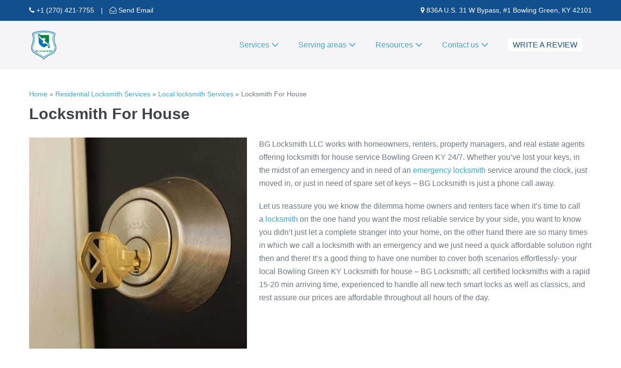

--- FILE ---
content_type: text/html; charset=UTF-8
request_url: https://www.bowlinggreenlocksmiths.com/locksmith-for-house/
body_size: 10832
content:
<!DOCTYPE html><html
lang=en-US><head><style>img.lazy{min-height:1px}</style><link
href=https://www.bowlinggreenlocksmiths.com/wp-content/plugins/w3-total-cache/pub/js/lazyload.min.js?x62556 as=script><meta
charset="UTF-8"><meta
name="viewport" content="width=device-width, initial-scale=1"><link
rel=profile href=https://gmpg.org/xfn/11><meta
name='robots' content='index, follow, max-image-preview:large, max-snippet:-1, max-video-preview:-1'><title>Locksmith For House - Locksmith Bowling Green KY</title><meta
name="description" content="Quick and experienced Locksmith for house Bowling Green KY. Call BG Locksmith for house, auto, commercial or residential locksmith service."><link
rel=canonical href=https://www.bowlinggreenlocksmiths.com/locksmith-for-house/ ><link
rel=canonical href=https://www.bowlinggreenlocksmiths.com/locksmith-for-house/ ><meta
property="og:locale" content="en_US"><meta
property="og:type" content="article"><meta
property="og:title" content="Locksmith For House - Locksmith Bowling Green KY"><meta
property="og:description" content="Quick and experienced Locksmith for house Bowling Green KY. Call BG Locksmith for house, auto, commercial or residential locksmith service."><meta
property="og:url" content="https://www.bowlinggreenlocksmiths.com/locksmith-for-house/"><meta
property="og:site_name" content="Locksmith Bowling Green KY"><meta
property="article:publisher" content="https://www.facebook.com/bgkylocksmith"><meta
property="article:modified_time" content="2020-12-15T09:04:09+00:00"><meta
property="og:image" content="https://www.bowlinggreenlocksmiths.com/wp-content/uploads/2020/07/Locksmith-for-house.jpg"><meta
name="twitter:card" content="summary_large_image"><meta
name="twitter:site" content="@bgkylocksmith"><meta
name="twitter:label1" content="Est. reading time"><meta
name="twitter:data1" content="2 minutes"> <script type=application/ld+json class=yoast-schema-graph>{"@context":"https://schema.org","@graph":[{"@type":"WebPage","@id":"https://www.bowlinggreenlocksmiths.com/locksmith-for-house/","url":"https://www.bowlinggreenlocksmiths.com/locksmith-for-house/","name":"Locksmith For House - Locksmith Bowling Green KY","isPartOf":{"@id":"https://www.bowlinggreenlocksmiths.com/#website"},"primaryImageOfPage":{"@id":"https://www.bowlinggreenlocksmiths.com/locksmith-for-house/#primaryimage"},"image":{"@id":"https://www.bowlinggreenlocksmiths.com/locksmith-for-house/#primaryimage"},"thumbnailUrl":"https://www.bowlinggreenlocksmiths.com/wp-content/uploads/2020/07/Locksmith-for-house.jpg","datePublished":"2020-07-12T10:19:10+00:00","dateModified":"2020-12-15T09:04:09+00:00","description":"Quick and experienced Locksmith for house Bowling Green KY. Call BG Locksmith for house, auto, commercial or residential locksmith service.","breadcrumb":{"@id":"https://www.bowlinggreenlocksmiths.com/locksmith-for-house/#breadcrumb"},"inLanguage":"en-US","potentialAction":[{"@type":"ReadAction","target":["https://www.bowlinggreenlocksmiths.com/locksmith-for-house/"]}]},{"@type":"ImageObject","inLanguage":"en-US","@id":"https://www.bowlinggreenlocksmiths.com/locksmith-for-house/#primaryimage","url":"https://www.bowlinggreenlocksmiths.com/wp-content/uploads/2020/07/Locksmith-for-house.jpg","contentUrl":"https://www.bowlinggreenlocksmiths.com/wp-content/uploads/2020/07/Locksmith-for-house.jpg","width":765,"height":768},{"@type":"BreadcrumbList","@id":"https://www.bowlinggreenlocksmiths.com/locksmith-for-house/#breadcrumb","itemListElement":[{"@type":"ListItem","position":1,"name":"Home","item":"https://www.bowlinggreenlocksmiths.com/"},{"@type":"ListItem","position":2,"name":"Residential Locksmith Services","item":"https://www.bowlinggreenlocksmiths.com/residential-locksmith/"},{"@type":"ListItem","position":3,"name":"Local locksmith Services","item":"https://www.bowlinggreenlocksmiths.com/local-locksmith-services/"},{"@type":"ListItem","position":4,"name":"Locksmith For House"}]},{"@type":"WebSite","@id":"https://www.bowlinggreenlocksmiths.com/#website","url":"https://www.bowlinggreenlocksmiths.com/","name":"Locksmith Bowling Green KY","description":"local residential commercial automotive locksmith services","publisher":{"@id":"https://www.bowlinggreenlocksmiths.com/#organization"},"potentialAction":[{"@type":"SearchAction","target":{"@type":"EntryPoint","urlTemplate":"https://www.bowlinggreenlocksmiths.com/?s={search_term_string}"},"query-input":{"@type":"PropertyValueSpecification","valueRequired":true,"valueName":"search_term_string"}}],"inLanguage":"en-US"},{"@type":"Organization","@id":"https://www.bowlinggreenlocksmiths.com/#organization","name":"BG Locksmith LLC","url":"https://www.bowlinggreenlocksmiths.com/","logo":{"@type":"ImageObject","inLanguage":"en-US","@id":"https://www.bowlinggreenlocksmiths.com/#/schema/logo/image/","url":"https://www.bowlinggreenlocksmiths.com/wp-content/uploads/2023/11/logo_bg_new.webp","contentUrl":"https://www.bowlinggreenlocksmiths.com/wp-content/uploads/2023/11/logo_bg_new.webp","width":415,"height":415,"caption":"BG Locksmith LLC"},"image":{"@id":"https://www.bowlinggreenlocksmiths.com/#/schema/logo/image/"},"sameAs":["https://www.facebook.com/bgkylocksmith","https://x.com/bgkylocksmith","https://www.instagram.com/bgkylocksmiths","https://www.linkedin.com/company/bowlinggreen-locksmith","https://www.youtube.com/c/LocksmithinBowlingGreenKY"]}]}</script> <style class=wpbf-google-fonts></style><link
rel=stylesheet id=cf7ic_style-css href='https://www.bowlinggreenlocksmiths.com/wp-content/plugins/contact-form-7-image-captcha/css/cf7ic-style.css?x62556&amp;ver=3.3.7' media=all><style id=global-styles-inline-css>/*<![CDATA[*/:root{--wp--preset--aspect-ratio--square:1;--wp--preset--aspect-ratio--4-3:4/3;--wp--preset--aspect-ratio--3-4:3/4;--wp--preset--aspect-ratio--3-2:3/2;--wp--preset--aspect-ratio--2-3:2/3;--wp--preset--aspect-ratio--16-9:16/9;--wp--preset--aspect-ratio--9-16:9/16;--wp--preset--color--black:#000;--wp--preset--color--cyan-bluish-gray:#abb8c3;--wp--preset--color--white:#fff;--wp--preset--color--pale-pink:#f78da7;--wp--preset--color--vivid-red:#cf2e2e;--wp--preset--color--luminous-vivid-orange:#ff6900;--wp--preset--color--luminous-vivid-amber:#fcb900;--wp--preset--color--light-green-cyan:#7bdcb5;--wp--preset--color--vivid-green-cyan:#00d084;--wp--preset--color--pale-cyan-blue:#8ed1fc;--wp--preset--color--vivid-cyan-blue:#0693e3;--wp--preset--color--vivid-purple:#9b51e0;--wp--preset--gradient--vivid-cyan-blue-to-vivid-purple:linear-gradient(135deg,rgba(6,147,227,1) 0%,rgb(155,81,224) 100%);--wp--preset--gradient--light-green-cyan-to-vivid-green-cyan:linear-gradient(135deg,rgb(122,220,180) 0%,rgb(0,208,130) 100%);--wp--preset--gradient--luminous-vivid-amber-to-luminous-vivid-orange:linear-gradient(135deg,rgba(252,185,0,1) 0%,rgba(255,105,0,1) 100%);--wp--preset--gradient--luminous-vivid-orange-to-vivid-red:linear-gradient(135deg,rgba(255,105,0,1) 0%,rgb(207,46,46) 100%);--wp--preset--gradient--very-light-gray-to-cyan-bluish-gray:linear-gradient(135deg,rgb(238,238,238) 0%,rgb(169,184,195) 100%);--wp--preset--gradient--cool-to-warm-spectrum:linear-gradient(135deg,rgb(74,234,220) 0%,rgb(151,120,209) 20%,rgb(207,42,186) 40%,rgb(238,44,130) 60%,rgb(251,105,98) 80%,rgb(254,248,76) 100%);--wp--preset--gradient--blush-light-purple:linear-gradient(135deg,rgb(255,206,236) 0%,rgb(152,150,240) 100%);--wp--preset--gradient--blush-bordeaux:linear-gradient(135deg,rgb(254,205,165) 0%,rgb(254,45,45) 50%,rgb(107,0,62) 100%);--wp--preset--gradient--luminous-dusk:linear-gradient(135deg,rgb(255,203,112) 0%,rgb(199,81,192) 50%,rgb(65,88,208) 100%);--wp--preset--gradient--pale-ocean:linear-gradient(135deg,rgb(255,245,203) 0%,rgb(182,227,212) 50%,rgb(51,167,181) 100%);--wp--preset--gradient--electric-grass:linear-gradient(135deg,rgb(202,248,128) 0%,rgb(113,206,126) 100%);--wp--preset--gradient--midnight:linear-gradient(135deg,rgb(2,3,129) 0%,rgb(40,116,252) 100%);--wp--preset--font-size--small:14px;--wp--preset--font-size--medium:20px;--wp--preset--font-size--large:20px;--wp--preset--font-size--x-large:42px;--wp--preset--font-size--tiny:12px;--wp--preset--font-size--regular:16px;--wp--preset--font-size--larger:32px;--wp--preset--font-size--extra:44px;--wp--preset--spacing--20:0.44rem;--wp--preset--spacing--30:0.67rem;--wp--preset--spacing--40:1rem;--wp--preset--spacing--50:1.5rem;--wp--preset--spacing--60:2.25rem;--wp--preset--spacing--70:3.38rem;--wp--preset--spacing--80:5.06rem;--wp--preset--shadow--natural:6px 6px 9px rgba(0, 0, 0, 0.2);--wp--preset--shadow--deep:12px 12px 50px rgba(0, 0, 0, 0.4);--wp--preset--shadow--sharp:6px 6px 0px rgba(0, 0, 0, 0.2);--wp--preset--shadow--outlined:6px 6px 0px -3px rgba(255, 255, 255, 1), 6px 6px rgba(0, 0, 0, 1);--wp--preset--shadow--crisp:6px 6px 0px rgba(0, 0, 0, 1)}:root{--wp--style--global--content-size:1000px;--wp--style--global--wide-size:1400px}:where(body){margin:0}.wp-site-blocks>.alignleft{float:left;margin-right:2em}.wp-site-blocks>.alignright{float:right;margin-left:2em}.wp-site-blocks>.aligncenter{justify-content:center;margin-left:auto;margin-right:auto}:where(.wp-site-blocks)>*{margin-block-start:24px;margin-block-end:0}:where(.wp-site-blocks)>:first-child{margin-block-start:0}:where(.wp-site-blocks)>:last-child{margin-block-end:0}:root{--wp--style--block-gap:24px}:root :where(.is-layout-flow)>:first-child{margin-block-start:0}:root :where(.is-layout-flow)>:last-child{margin-block-end:0}:root :where(.is-layout-flow)>*{margin-block-start:24px;margin-block-end:0}:root :where(.is-layout-constrained)>:first-child{margin-block-start:0}:root :where(.is-layout-constrained)>:last-child{margin-block-end:0}:root :where(.is-layout-constrained)>*{margin-block-start:24px;margin-block-end:0}:root :where(.is-layout-flex){gap:24px}:root :where(.is-layout-grid){gap:24px}.is-layout-flow>.alignleft{float:left;margin-inline-start:0;margin-inline-end:2em}.is-layout-flow>.alignright{float:right;margin-inline-start:2em;margin-inline-end:0}.is-layout-flow>.aligncenter{margin-left:auto !important;margin-right:auto !important}.is-layout-constrained>.alignleft{float:left;margin-inline-start:0;margin-inline-end:2em}.is-layout-constrained>.alignright{float:right;margin-inline-start:2em;margin-inline-end:0}.is-layout-constrained>.aligncenter{margin-left:auto !important;margin-right:auto !important}.is-layout-constrained>:where(:not(.alignleft):not(.alignright):not(.alignfull)){max-width:var(--wp--style--global--content-size);margin-left:auto !important;margin-right:auto !important}.is-layout-constrained>.alignwide{max-width:var(--wp--style--global--wide-size)}body .is-layout-flex{display:flex}.is-layout-flex{flex-wrap:wrap;align-items:center}.is-layout-flex>:is(*,div){margin:0}body .is-layout-grid{display:grid}.is-layout-grid>:is(*,div){margin:0}body{padding-top:0px;padding-right:0px;padding-bottom:0px;padding-left:0px}a:where(:not(.wp-element-button)){text-decoration:underline}:root :where(.wp-element-button,.wp-block-button__link){background-color:#32373c;border-width:0;color:#fff;font-family:inherit;font-size:inherit;line-height:inherit;padding:calc(0.667em + 2px) calc(1.333em + 2px);text-decoration:none}.has-black-color{color:var(--wp--preset--color--black) !important}.has-cyan-bluish-gray-color{color:var(--wp--preset--color--cyan-bluish-gray) !important}.has-white-color{color:var(--wp--preset--color--white) !important}.has-pale-pink-color{color:var(--wp--preset--color--pale-pink) !important}.has-vivid-red-color{color:var(--wp--preset--color--vivid-red) !important}.has-luminous-vivid-orange-color{color:var(--wp--preset--color--luminous-vivid-orange) !important}.has-luminous-vivid-amber-color{color:var(--wp--preset--color--luminous-vivid-amber) !important}.has-light-green-cyan-color{color:var(--wp--preset--color--light-green-cyan) !important}.has-vivid-green-cyan-color{color:var(--wp--preset--color--vivid-green-cyan) !important}.has-pale-cyan-blue-color{color:var(--wp--preset--color--pale-cyan-blue) !important}.has-vivid-cyan-blue-color{color:var(--wp--preset--color--vivid-cyan-blue) !important}.has-vivid-purple-color{color:var(--wp--preset--color--vivid-purple) !important}.has-black-background-color{background-color:var(--wp--preset--color--black) !important}.has-cyan-bluish-gray-background-color{background-color:var(--wp--preset--color--cyan-bluish-gray) !important}.has-white-background-color{background-color:var(--wp--preset--color--white) !important}.has-pale-pink-background-color{background-color:var(--wp--preset--color--pale-pink) !important}.has-vivid-red-background-color{background-color:var(--wp--preset--color--vivid-red) !important}.has-luminous-vivid-orange-background-color{background-color:var(--wp--preset--color--luminous-vivid-orange) !important}.has-luminous-vivid-amber-background-color{background-color:var(--wp--preset--color--luminous-vivid-amber) !important}.has-light-green-cyan-background-color{background-color:var(--wp--preset--color--light-green-cyan) !important}.has-vivid-green-cyan-background-color{background-color:var(--wp--preset--color--vivid-green-cyan) !important}.has-pale-cyan-blue-background-color{background-color:var(--wp--preset--color--pale-cyan-blue) !important}.has-vivid-cyan-blue-background-color{background-color:var(--wp--preset--color--vivid-cyan-blue) !important}.has-vivid-purple-background-color{background-color:var(--wp--preset--color--vivid-purple) !important}.has-black-border-color{border-color:var(--wp--preset--color--black) !important}.has-cyan-bluish-gray-border-color{border-color:var(--wp--preset--color--cyan-bluish-gray) !important}.has-white-border-color{border-color:var(--wp--preset--color--white) !important}.has-pale-pink-border-color{border-color:var(--wp--preset--color--pale-pink) !important}.has-vivid-red-border-color{border-color:var(--wp--preset--color--vivid-red) !important}.has-luminous-vivid-orange-border-color{border-color:var(--wp--preset--color--luminous-vivid-orange) !important}.has-luminous-vivid-amber-border-color{border-color:var(--wp--preset--color--luminous-vivid-amber) !important}.has-light-green-cyan-border-color{border-color:var(--wp--preset--color--light-green-cyan) !important}.has-vivid-green-cyan-border-color{border-color:var(--wp--preset--color--vivid-green-cyan) !important}.has-pale-cyan-blue-border-color{border-color:var(--wp--preset--color--pale-cyan-blue) !important}.has-vivid-cyan-blue-border-color{border-color:var(--wp--preset--color--vivid-cyan-blue) !important}.has-vivid-purple-border-color{border-color:var(--wp--preset--color--vivid-purple) !important}.has-vivid-cyan-blue-to-vivid-purple-gradient-background{background:var(--wp--preset--gradient--vivid-cyan-blue-to-vivid-purple) !important}.has-light-green-cyan-to-vivid-green-cyan-gradient-background{background:var(--wp--preset--gradient--light-green-cyan-to-vivid-green-cyan) !important}.has-luminous-vivid-amber-to-luminous-vivid-orange-gradient-background{background:var(--wp--preset--gradient--luminous-vivid-amber-to-luminous-vivid-orange) !important}.has-luminous-vivid-orange-to-vivid-red-gradient-background{background:var(--wp--preset--gradient--luminous-vivid-orange-to-vivid-red) !important}.has-very-light-gray-to-cyan-bluish-gray-gradient-background{background:var(--wp--preset--gradient--very-light-gray-to-cyan-bluish-gray) !important}.has-cool-to-warm-spectrum-gradient-background{background:var(--wp--preset--gradient--cool-to-warm-spectrum) !important}.has-blush-light-purple-gradient-background{background:var(--wp--preset--gradient--blush-light-purple) !important}.has-blush-bordeaux-gradient-background{background:var(--wp--preset--gradient--blush-bordeaux) !important}.has-luminous-dusk-gradient-background{background:var(--wp--preset--gradient--luminous-dusk) !important}.has-pale-ocean-gradient-background{background:var(--wp--preset--gradient--pale-ocean) !important}.has-electric-grass-gradient-background{background:var(--wp--preset--gradient--electric-grass) !important}.has-midnight-gradient-background{background:var(--wp--preset--gradient--midnight) !important}.has-small-font-size{font-size:var(--wp--preset--font-size--small) !important}.has-medium-font-size{font-size:var(--wp--preset--font-size--medium) !important}.has-large-font-size{font-size:var(--wp--preset--font-size--large) !important}.has-x-large-font-size{font-size:var(--wp--preset--font-size--x-large) !important}.has-tiny-font-size{font-size:var(--wp--preset--font-size--tiny) !important}.has-regular-font-size{font-size:var(--wp--preset--font-size--regular) !important}.has-larger-font-size{font-size:var(--wp--preset--font-size--larger) !important}.has-extra-font-size{font-size:var(--wp--preset--font-size--extra) !important}:root :where(.wp-block-pullquote){font-size:1.5em;line-height:1.6}/*]]>*/</style><link
rel=stylesheet id=widgetopts-styles-css href='https://www.bowlinggreenlocksmiths.com/wp-content/plugins/widget-options/assets/css/widget-options.css?x62556&amp;ver=4.1.1' media=all><link
rel=stylesheet id=wpbf-icon-font-css href='https://www.bowlinggreenlocksmiths.com/wp-content/themes/page-builder-framework/css/min/iconfont-min.css?x62556&amp;ver=2.11.0.9' media=all><link
rel=stylesheet id=wpbf-style-css href='https://www.bowlinggreenlocksmiths.com/wp-content/themes/page-builder-framework/css/min/style-min.css?x62556&amp;ver=2.11.0.9' media=all><style id=wpbf-style-inline-css>.wpbf-archive-content .wpbf-post{text-align:left}.wpbf-navigation .wpbf-1-4{width:10%}.wpbf-navigation .wpbf-3-4{width:90%}.wpbf-navigation .wpbf-2-3{width:60%}.wpbf-navigation .wpbf-1-3{width:40%}.wpbf-logo img,.wpbf-mobile-logo
img{width:60px}@media screen and (max-width:1024px){.wpbf-mobile-logo
img{width:50px}}.wpbf-navigation .wpbf-menu a,.wpbf-mobile-menu
a{font-size:16px}.wpbf-sub-menu > .menu-item-has-children:not(.wpbf-mega-menu) li{border-bottom:1px solid #f5f5f7}.wpbf-sub-menu > .menu-item-has-children:not(.wpbf-mega-menu) li:last-child{border-bottom:none}.wpbf-sub-menu > .menu-item-has-children:not(.wpbf-mega-menu) .sub-menu{width:235px}.wpbf-navigation .wpbf-menu .sub-menu
a{font-size:14px}.wpbf-mobile-nav-item{font-size:30px}.wpbf-pre-header{background-color:#124f8f;color:#fff}.wpbf-pre-header
a{color:#fff}.wpbf-pre-header a:hover{color:#79c4e0}.wpbf-pre-header .wpbf-menu>.current-menu-item>a{color:#79c4e0!important}.wpbf-page-footer{background-color:#0f0f0f}.wpbf-inner-footer{color:#fff}</style><link
rel=stylesheet id=wpbf-responsive-css href='https://www.bowlinggreenlocksmiths.com/wp-content/themes/page-builder-framework/css/min/responsive-min.css?x62556&amp;ver=2.11.0.9' media=all><link
rel=stylesheet id=wpbf-style-child-css href='https://www.bowlinggreenlocksmiths.com/wp-content/themes/bg-locksmiths/style.css?x62556&amp;ver=1.2' media=all> <script src="https://www.bowlinggreenlocksmiths.com/wp-includes/js/jquery/jquery.min.js?x62556&amp;ver=3.7.1" id=jquery-core-js></script> <link
rel=https://api.w.org/ href=https://www.bowlinggreenlocksmiths.com/wp-json/ ><link
rel=alternate title=JSON type=application/json href=https://www.bowlinggreenlocksmiths.com/wp-json/wp/v2/pages/522><link
rel=EditURI type=application/rsd+xml title=RSD href=https://www.bowlinggreenlocksmiths.com/xmlrpc.php?rsd><meta
name="generator" content="WordPress 6.6.3"><link
rel=shortlink href='https://www.bowlinggreenlocksmiths.com/?p=522'><link
rel=alternate title="oEmbed (JSON)" type=application/json+oembed href="https://www.bowlinggreenlocksmiths.com/wp-json/oembed/1.0/embed?url=https%3A%2F%2Fwww.bowlinggreenlocksmiths.com%2Flocksmith-for-house%2F"><link
rel=alternate title="oEmbed (XML)" type=text/xml+oembed href="https://www.bowlinggreenlocksmiths.com/wp-json/oembed/1.0/embed?url=https%3A%2F%2Fwww.bowlinggreenlocksmiths.com%2Flocksmith-for-house%2F&#038;format=xml"><link
rel=preload href=/wp-content/themes/page-builder-framework/fonts/page-builder-framework.woff2 as=font type=font/woff2 crossorigin=anonymous><meta
name="google-site-verification" content="Pc5YqR4LKw4TYGr7XTKWMzqJEOVpIxl6JI2eC05h274"><meta
name="msvalidate.01" content="C2B45E7EEB0765C092D70061BB07A02D"><meta
name="google-site-verification" content="uQ5FOxih5atQ32s8cnLjxJEjHn4QivTMymzlKg_qFEg"><meta
name="msvalidate.01" content="126A2E6390DE56C61656A9645DEB9876"><meta
name="generator" content="Elementor 3.29.1; features: e_local_google_fonts; settings: css_print_method-external, google_font-enabled, font_display-swap"><style>.e-con.e-parent:nth-of-type(n+4):not(.e-lazyloaded):not(.e-no-lazyload),
.e-con.e-parent:nth-of-type(n+4):not(.e-lazyloaded):not(.e-no-lazyload) *{background-image:none !important}@media screen and (max-height: 1024px){.e-con.e-parent:nth-of-type(n+3):not(.e-lazyloaded):not(.e-no-lazyload),
.e-con.e-parent:nth-of-type(n+3):not(.e-lazyloaded):not(.e-no-lazyload) *{background-image:none !important}}@media screen and (max-height: 640px){.e-con.e-parent:nth-of-type(n+2):not(.e-lazyloaded):not(.e-no-lazyload),
.e-con.e-parent:nth-of-type(n+2):not(.e-lazyloaded):not(.e-no-lazyload) *{background-image:none !important}}</style><link
rel=icon href=https://www.bowlinggreenlocksmiths.com/wp-content/uploads/2020/07/logo-150x150.png?x62556 sizes=32x32><link
rel=icon href=https://www.bowlinggreenlocksmiths.com/wp-content/uploads/2020/07/logo-300x300.png?x62556 sizes=192x192><link
rel=apple-touch-icon href=https://www.bowlinggreenlocksmiths.com/wp-content/uploads/2020/07/logo-300x300.png?x62556><meta
name="msapplication-TileImage" content="https://www.bowlinggreenlocksmiths.com/wp-content/uploads/2020/07/logo-300x300.png"><style id=wp-custom-css>a.street-list{display:inline-block;padding:16px
0;margin:5px
0}ul.street-list-ul{padding-left:0}li.sitemap-link,
ul.street-list-ul
li{font-size:16px;list-style-type:none;font-weight:600;text-transform:capitalize;letter-spacing: .5px;margin-bottom:16px;display:block}li.sitemap-link a,
ul.street-list-ul li
a{padding:10px
0}.acc{margin:0
auto}.acc__card{margin:5px
0;position:relative}.acc__title{font-size:16px;font-weight:600;color:#212121;cursor:pointer;display:block;padding:1em
2.5em;position:relative;text-align:left;border-bottom:1px  solid #f0f0f0}.acc__title:hover,.acc__title.active{color:#3ba9d2}.acc__title::after{width:8px;height:8px;border-right:2px solid #4a6e78;border-bottom:2px solid #4a6e78;position:absolute;left:10px;content:" ";top:25px;transform:rotate(-45deg);transition:all 0.2s ease-in-out}.acc__title:hover::after,.acc__title.active::after{transform:rotate(45deg);transition:all 0.2s ease-in-out;border-color:#3ba9d2}.acc__panel{background:#f0f0f0;color:#212121;display:none;margin:0;padding:2em;text-align:left}.acc__panel
a{border-bottom:1px solid;color:#212121;font-size:16px}div.accordion
details{font-size:16px;font-weight:600;color:#212121;cursor:pointer;display:block;padding:1em
2.5em;position:relative;text-align:left;border-bottom:1px  solid #f0f0f0}.contact-block{padding:20px
0}#one_contacts.contact-block{border-bottom:1px solid #f0f0f0}textarea{height:165px}label{font-weight:600}.send-maessage-btn{margin-top:-7px;text-transform:uppercase}.seo-button{color:#124f8f;text-transform:uppercase;background-color:#fff;font-weight:500;display:inline-block;padding:0px
10px;border:0px
solid #fff;border-radius:3px}.seo-button:hover{color:#fff;text-transform:uppercase;background-color:#124f8f;font-weight:500;display:inline-block;padding:0px
10px;border:0px
solid #333;border-radius:3px;transition:all .3s}*{box-sizing:border-box}.column{box-shadow:0px 5px 5px 0px #929292;border-radius:30px;background-color:#fff;width:80%;float:left;width:33.33%;padding:10px;height:300px}.row:after{content:"";display:table;clear:both}a.contact-us-link{border:1px
solid black;color:red;padding:15px
32px;text-align:center;font-size:20px}a.contact-us-link:hover{border:1px
solid black;color:black;padding:15px
32px;text-align:center;font-size:20px;background-color:#f5f5f7}div.county-page.contact-us-button{margin-top:30px;margin-bottom:30px;text-align:center}table.county-page.county-table
td{height:30px;vertical-align:top}.text-decoration-underline{text-decoration:underline;font-size:24px}@media screen and (max-width: 480px){.flex-table-container{flex-direction:column !important;padding-top:30px !important;padding-bottom:30px !important}.flex-table-tr-2,.flex-table-tr-3{padding-bottom:10px !important;width:100% !important}}.flex-table-tr-2{width:50%}.flex-table-tr-3{width:33%}.flex-table-tr-4{width:25%}.flex-table-td,.flex-table-td-no-height,.flex-table-hr{padding-bottom:10px;padding-right:30px}.flex-table-container{flex-direction:row;display:flex;justify-content:space-between;text-align:justify;padding-top:30px;padding-bottom:30px}.flex-table-hr
strong{border-bottom:1px solid;color:black}.flex-table-td{height:33%;padding-bottom:25px}.flex-table-td-no-height{padding-bottom:25px}.padding-left-right{padding-left:10px;padding-right:10px}@media only screen and (max-width: 600px){div.row
div.column{box-shadow:0px 5px 5px 0px #929292;border-radius:30px;background-color:#fff;width:80%;float:left;padding:10px;height:425px;margin-bottom:10px;margin-left:10%}}.h4-footer-custom{font-size:24px;font-weight:bold}body.page-id-5649 div.wpbf-page-image-wrapper{display:none}@font-face{font-family:'Pacifico';font-style:normal;font-weight:400;src:local('Pacifico Regular'), local('Pacifico-Regular'),
url(https://fonts.gstatic.com/s/pacifico/v12/FwZY7-Qmy14u9lezJ-6H6MmBp0u-.woff2)
format('woff2');font-display:swap}ul.padding-left{padding-left:75px}</style></head><body
data-rsssl=1 class="page-template-default page page-id-522 page-child parent-pageid-513 wp-custom-logo wpbf wpbf-locksmith-for-house wpbf-no-sidebar elementor-default elementor-kit-4776" itemscope=itemscope itemtype=https://schema.org/WebPage><a
class="screen-reader-text skip-link" href=#content title="Skip to content">Skip to content</a><div
id=container class="hfeed wpbf-page"><header
id=header class=wpbf-page-header itemscope=itemscope itemtype=https://schema.org/WPHeader><div
id=pre-header class=wpbf-pre-header><div
class="wpbf-inner-pre-header wpbf-container wpbf-container-center wpbf-pre-header-two-columns"><div
class=wpbf-inner-pre-header-left><div
id=codewidget-2 class="widget widget_codewidget widget-shortcode area-preheader-left "><div
class=code-widget><span
class="fa fa-phone"></span><a
href=tel:+12704217755> +1 (270) 421-7755</a>  <span
style="padding:0 10px">| </span><span
class="fa fa-envelope-open-o"> <a
href=mailto:info@bowlinggreenlocksmiths.com> </span> Send Email</a></div></div></div><div
class=wpbf-inner-pre-header-right><div
id=codewidget-3 class="widget widget_codewidget widget-shortcode area-preheader-right "><div
class=code-widget><span
class="fa fa-map-marker"></span>
<span
class=infos>836A U.S. 31 W Bypass, #1 Bowling Green, KY 42101</span></div></div></div></div></div><div
class=wpbf-navigation data-sub-menu-animation-duration=250><div
class="wpbf-container wpbf-container-center wpbf-visible-large wpbf-nav-wrapper wpbf-menu-right"><div
class="wpbf-grid wpbf-grid-collapse"><div
class="wpbf-1-4 wpbf-logo-container"><div
class=wpbf-logo itemscope=itemscope itemtype=https://schema.org/Organization><a
href=https://www.bowlinggreenlocksmiths.com itemprop=url><img
class=lazy fetchpriority=high src="data:image/svg+xml,%3Csvg%20xmlns='http://www.w3.org/2000/svg'%20viewBox='0%200%20415%20415'%3E%3C/svg%3E" data-src=https://www.bowlinggreenlocksmiths.com/wp-content/uploads/2023/11/logo_bg_new.webp?x62556 alt="Locksmith Bowling Green KY" title="Locksmith Bowling Green KY" width=415 height=415 itemprop=logo></a></div></div><div
class="wpbf-3-4 wpbf-menu-container"><nav
id=navigation class=wpbf-clearfix itemscope=itemscope itemtype=https://schema.org/SiteNavigationElement aria-label="Site Navigation"><ul
id=menu-menu-lite class="wpbf-menu wpbf-sub-menu wpbf-sub-menu-align-right wpbf-sub-menu-animation-fade wpbf-menu-effect-none wpbf-menu-animation-fade wpbf-menu-align-center"><li
id=menu-item-4124 class="menu-item menu-item-type-custom menu-item-object-custom menu-item-has-children menu-item-4124"><a
href=#>Services <i
class="wpbff wpbff-arrow-down" aria-hidden=true></i></a><ul
class=sub-menu>
<li
id=menu-item-4125 class="menu-item menu-item-type-post_type menu-item-object-page menu-item-4125"><a
href=https://www.bowlinggreenlocksmiths.com/commercial-locksmith/ >Commercial locksmith</a></li>
<li
id=menu-item-4133 class="menu-item menu-item-type-post_type menu-item-object-page menu-item-4133"><a
href=https://www.bowlinggreenlocksmiths.com/emergency-locksmith/ >Emergency Locksmith</a></li>
<li
id=menu-item-4151 class="menu-item menu-item-type-post_type menu-item-object-page current-page-ancestor menu-item-4151"><a
href=https://www.bowlinggreenlocksmiths.com/residential-locksmith/ >Residential Locksmith</a></li>
<li
id=menu-item-4168 class="menu-item menu-item-type-post_type menu-item-object-page menu-item-4168"><a
href=https://www.bowlinggreenlocksmiths.com/automotive-locksmith/ >Automotive Locksmith</a></li>
<li
id=menu-item-6872 class="menu-item menu-item-type-post_type menu-item-object-page menu-item-6872"><a
href=https://www.bowlinggreenlocksmiths.com/car-electronics-module-repair-services/ >Car electronics repair</a></li></ul>
</li>
<li
id=menu-item-4224 class="menu-item menu-item-type-post_type menu-item-object-page menu-item-has-children menu-item-4224"><a
href=https://www.bowlinggreenlocksmiths.com/locksmith-ky-serving-area/ >Serving areas <i
class="wpbff wpbff-arrow-down" aria-hidden=true></i></a><ul
class=sub-menu>
<li
id=menu-item-4225 class="menu-item menu-item-type-post_type menu-item-object-page menu-item-4225"><a
href=https://www.bowlinggreenlocksmiths.com/locksmith-warren-county/ >Locksmith Warren county</a></li>
<li
id=menu-item-4243 class="menu-item menu-item-type-post_type menu-item-object-page menu-item-4243"><a
href=https://www.bowlinggreenlocksmiths.com/locksmith-butler-county/ >Locksmith Butler county</a></li>
<li
id=menu-item-4246 class="menu-item menu-item-type-post_type menu-item-object-page menu-item-4246"><a
href=https://www.bowlinggreenlocksmiths.com/locksmith-logan-county/ >Locksmith Logan County</a></li>
<li
id=menu-item-4252 class="menu-item menu-item-type-post_type menu-item-object-page menu-item-4252"><a
href=https://www.bowlinggreenlocksmiths.com/locksmith-simpson-county/ >Locksmith Simpson County</a></li>
<li
id=menu-item-4256 class="menu-item menu-item-type-post_type menu-item-object-page menu-item-4256"><a
href=https://www.bowlinggreenlocksmiths.com/locksmith-allen-county/ >Locksmith Allen County</a></li>
<li
id=menu-item-5175 class="menu-item menu-item-type-post_type menu-item-object-page menu-item-5175"><a
href=https://www.bowlinggreenlocksmiths.com/locksmith-barren-county/ >Locksmith Barren County</a></li>
<li
id=menu-item-5176 class="menu-item menu-item-type-post_type menu-item-object-page menu-item-5176"><a
href=https://www.bowlinggreenlocksmiths.com/locksmith-edmonson-county/ >Locksmith Edmonson County</a></li></ul>
</li>
<li
id=menu-item-4258 class="menu-item menu-item-type-custom menu-item-object-custom menu-item-has-children menu-item-4258"><a
href=#>Resources <i
class="wpbff wpbff-arrow-down" aria-hidden=true></i></a><ul
class=sub-menu>
<li
id=menu-item-4259 class="menu-item menu-item-type-post_type menu-item-object-page menu-item-4259"><a
href=https://www.bowlinggreenlocksmiths.com/about/ >About</a></li>
<li
id=menu-item-4260 class="menu-item menu-item-type-post_type menu-item-object-page menu-item-4260"><a
href=https://www.bowlinggreenlocksmiths.com/blog/ >Blog</a></li>
<li
id=menu-item-4261 class="menu-item menu-item-type-post_type menu-item-object-page menu-item-4261"><a
href=https://www.bowlinggreenlocksmiths.com/gallery/ >Gallery</a></li>
<li
id=menu-item-4262 class="menu-item menu-item-type-post_type menu-item-object-page menu-item-4262"><a
href=https://www.bowlinggreenlocksmiths.com/weather-forecast-bowling-green-ky/ >Weather Forecast Bowling Greeen KY</a></li>
<li
id=menu-item-4264 class="menu-item menu-item-type-post_type menu-item-object-page menu-item-4264"><a
href=https://www.bowlinggreenlocksmiths.com/current-time-in-bowling-green-ky/ >Current time in bowling green ky</a></li>
<li
id=menu-item-4265 class="menu-item menu-item-type-post_type menu-item-object-page menu-item-4265"><a
href=https://www.bowlinggreenlocksmiths.com/associates-we-recommend/ >Associates We Recommend</a></li>
<li
id=menu-item-4266 class="menu-item menu-item-type-post_type menu-item-object-page menu-item-privacy-policy menu-item-4266"><a
rel=privacy-policy href=https://www.bowlinggreenlocksmiths.com/privacy-policy/ >Privacy Policy</a></li></ul>
</li>
<li
id=menu-item-4267 class="menu-item menu-item-type-post_type menu-item-object-page menu-item-has-children menu-item-4267"><a
href=https://www.bowlinggreenlocksmiths.com/contact/ >Contact us <i
class="wpbff wpbff-arrow-down" aria-hidden=true></i></a><ul
class=sub-menu>
<li
id=menu-item-4862 class="menu-item menu-item-type-post_type menu-item-object-page menu-item-4862"><a
href=https://www.bowlinggreenlocksmiths.com/press-releases-bowling-green-lock-smiths/ >News</a></li></ul>
</li>
<li
id=menu-item-4698 class="menu-item menu-item-type-custom menu-item-object-custom menu-item-4698"><a
target=_blank rel=noopener href="https://search.google.com/local/reviews?placeid=ChIJVZ8HJfbpZYgRK-VO3dJuuK4&#038;q=BG+Locksmith+LLC&#038;hl=en&#038;gl=PH"><div
class=seo-button>Write A Review</div></a></li></ul></nav></div></div></div><div
class="wpbf-mobile-menu-hamburger wpbf-hidden-large"><div
class="wpbf-mobile-nav-wrapper wpbf-container wpbf-container-center"><div
class="wpbf-mobile-logo-container wpbf-2-3"><div
class=wpbf-mobile-logo itemscope=itemscope itemtype=https://schema.org/Organization><a
href=https://www.bowlinggreenlocksmiths.com itemprop=url><img
class=lazy fetchpriority=high src="data:image/svg+xml,%3Csvg%20xmlns='http://www.w3.org/2000/svg'%20viewBox='0%200%20415%20415'%3E%3C/svg%3E" data-src=https://www.bowlinggreenlocksmiths.com/wp-content/uploads/2023/11/logo_bg_new.webp?x62556 alt="Locksmith Bowling Green KY" title="Locksmith Bowling Green KY" width=415 height=415 itemprop=logo></a></div></div><div
class="wpbf-menu-toggle-container wpbf-1-3">
<button
id=wpbf-mobile-menu-toggle class="wpbf-mobile-nav-item wpbf-mobile-menu-toggle wpbff wpbff-hamburger" aria-label="Mobile Site Navigation" aria-controls=navigation aria-expanded=false aria-haspopup=true>
<span
class=screen-reader-text>Menu Toggle</span>
</button></div></div><div
class=wpbf-mobile-menu-container><nav
id=mobile-navigation itemscope=itemscope itemtype=https://schema.org/SiteNavigationElement aria-labelledby=wpbf-mobile-menu-toggle><ul
id=menu-menu-lite-1 class=wpbf-mobile-menu><li
class="menu-item menu-item-type-custom menu-item-object-custom menu-item-has-children menu-item-4124"><a
href=#>Services</a><button
class=wpbf-submenu-toggle aria-expanded=false><span
class=screen-reader-text>Menu Toggle</span><i
class="wpbff wpbff-arrow-down" aria-hidden=true></i></button><ul
class=sub-menu>
<li
class="menu-item menu-item-type-post_type menu-item-object-page menu-item-4125"><a
href=https://www.bowlinggreenlocksmiths.com/commercial-locksmith/ >Commercial locksmith</a></li>
<li
class="menu-item menu-item-type-post_type menu-item-object-page menu-item-4133"><a
href=https://www.bowlinggreenlocksmiths.com/emergency-locksmith/ >Emergency Locksmith</a></li>
<li
class="menu-item menu-item-type-post_type menu-item-object-page current-page-ancestor menu-item-4151"><a
href=https://www.bowlinggreenlocksmiths.com/residential-locksmith/ >Residential Locksmith</a></li>
<li
class="menu-item menu-item-type-post_type menu-item-object-page menu-item-4168"><a
href=https://www.bowlinggreenlocksmiths.com/automotive-locksmith/ >Automotive Locksmith</a></li>
<li
class="menu-item menu-item-type-post_type menu-item-object-page menu-item-6872"><a
href=https://www.bowlinggreenlocksmiths.com/car-electronics-module-repair-services/ >Car electronics repair</a></li></ul>
</li>
<li
class="menu-item menu-item-type-post_type menu-item-object-page menu-item-has-children menu-item-4224"><a
href=https://www.bowlinggreenlocksmiths.com/locksmith-ky-serving-area/ >Serving areas</a><button
class=wpbf-submenu-toggle aria-expanded=false><span
class=screen-reader-text>Menu Toggle</span><i
class="wpbff wpbff-arrow-down" aria-hidden=true></i></button><ul
class=sub-menu>
<li
class="menu-item menu-item-type-post_type menu-item-object-page menu-item-4225"><a
href=https://www.bowlinggreenlocksmiths.com/locksmith-warren-county/ >Locksmith Warren county</a></li>
<li
class="menu-item menu-item-type-post_type menu-item-object-page menu-item-4243"><a
href=https://www.bowlinggreenlocksmiths.com/locksmith-butler-county/ >Locksmith Butler county</a></li>
<li
class="menu-item menu-item-type-post_type menu-item-object-page menu-item-4246"><a
href=https://www.bowlinggreenlocksmiths.com/locksmith-logan-county/ >Locksmith Logan County</a></li>
<li
class="menu-item menu-item-type-post_type menu-item-object-page menu-item-4252"><a
href=https://www.bowlinggreenlocksmiths.com/locksmith-simpson-county/ >Locksmith Simpson County</a></li>
<li
class="menu-item menu-item-type-post_type menu-item-object-page menu-item-4256"><a
href=https://www.bowlinggreenlocksmiths.com/locksmith-allen-county/ >Locksmith Allen County</a></li>
<li
class="menu-item menu-item-type-post_type menu-item-object-page menu-item-5175"><a
href=https://www.bowlinggreenlocksmiths.com/locksmith-barren-county/ >Locksmith Barren County</a></li>
<li
class="menu-item menu-item-type-post_type menu-item-object-page menu-item-5176"><a
href=https://www.bowlinggreenlocksmiths.com/locksmith-edmonson-county/ >Locksmith Edmonson County</a></li></ul>
</li>
<li
class="menu-item menu-item-type-custom menu-item-object-custom menu-item-has-children menu-item-4258"><a
href=#>Resources</a><button
class=wpbf-submenu-toggle aria-expanded=false><span
class=screen-reader-text>Menu Toggle</span><i
class="wpbff wpbff-arrow-down" aria-hidden=true></i></button><ul
class=sub-menu>
<li
class="menu-item menu-item-type-post_type menu-item-object-page menu-item-4259"><a
href=https://www.bowlinggreenlocksmiths.com/about/ >About</a></li>
<li
class="menu-item menu-item-type-post_type menu-item-object-page menu-item-4260"><a
href=https://www.bowlinggreenlocksmiths.com/blog/ >Blog</a></li>
<li
class="menu-item menu-item-type-post_type menu-item-object-page menu-item-4261"><a
href=https://www.bowlinggreenlocksmiths.com/gallery/ >Gallery</a></li>
<li
class="menu-item menu-item-type-post_type menu-item-object-page menu-item-4262"><a
href=https://www.bowlinggreenlocksmiths.com/weather-forecast-bowling-green-ky/ >Weather Forecast Bowling Greeen KY</a></li>
<li
class="menu-item menu-item-type-post_type menu-item-object-page menu-item-4264"><a
href=https://www.bowlinggreenlocksmiths.com/current-time-in-bowling-green-ky/ >Current time in bowling green ky</a></li>
<li
class="menu-item menu-item-type-post_type menu-item-object-page menu-item-4265"><a
href=https://www.bowlinggreenlocksmiths.com/associates-we-recommend/ >Associates We Recommend</a></li>
<li
class="menu-item menu-item-type-post_type menu-item-object-page menu-item-privacy-policy menu-item-4266"><a
rel=privacy-policy href=https://www.bowlinggreenlocksmiths.com/privacy-policy/ >Privacy Policy</a></li></ul>
</li>
<li
class="menu-item menu-item-type-post_type menu-item-object-page menu-item-has-children menu-item-4267"><a
href=https://www.bowlinggreenlocksmiths.com/contact/ >Contact us</a><button
class=wpbf-submenu-toggle aria-expanded=false><span
class=screen-reader-text>Menu Toggle</span><i
class="wpbff wpbff-arrow-down" aria-hidden=true></i></button><ul
class=sub-menu>
<li
class="menu-item menu-item-type-post_type menu-item-object-page menu-item-4862"><a
href=https://www.bowlinggreenlocksmiths.com/press-releases-bowling-green-lock-smiths/ >News</a></li></ul>
</li>
<li
class="menu-item menu-item-type-custom menu-item-object-custom menu-item-4698"><a
target=_blank rel=noopener href="https://search.google.com/local/reviews?placeid=ChIJVZ8HJfbpZYgRK-VO3dJuuK4&#038;q=BG+Locksmith+LLC&#038;hl=en&#038;gl=PH"><div
class=seo-button>Write A Review</div></a></li></ul></nav></div></div></div></header><div
id=content><div
id=inner-content class="wpbf-container wpbf-container-center wpbf-padding-medium"><p
id=breadcrumbs><span><span><a
href=https://www.bowlinggreenlocksmiths.com/ >Home</a></span> » <span><a
href=https://www.bowlinggreenlocksmiths.com/residential-locksmith/ >Residential Locksmith Services</a></span> » <span><a
href=https://www.bowlinggreenlocksmiths.com/local-locksmith-services/ >Local locksmith Services</a></span> » <span
class=breadcrumb_last aria-current=page>Locksmith For House</span></span></p><div
class="wpbf-grid wpbf-main-grid wpbf-grid-medium"><main
id=main class="wpbf-main wpbf-medium-2-3 wpbf-single-content wpbf-page-content"><h1 class="entry-title" itemprop="headline">Locksmith For House</h1><div
class=entry-content itemprop=text><div
class=bialty-container><div
class="wpbf-grid wpbf-grid-medium wpbf-text-left"><div
class="wpbf-medium-2-5 wpbf-margin-bottom"><div
class=wpbf-padding-small>
<img
decoding=async width=765 height=768 src="data:image/svg+xml,%3Csvg%20xmlns='http://www.w3.org/2000/svg'%20viewBox='0%200%20765%20768'%3E%3C/svg%3E" data-src=https://www.bowlinggreenlocksmiths.com/wp-content/uploads/2020/07/Locksmith-for-house.jpg?x62556 class="vc_single_image-img attachment-full lazy" alt="locksmith for house, Locksmith For House"></div></div><div
class="wpbf-medium-3-5 wpbf-margin-bottom"><div
class=wpbf-padding-small>
BG Locksmith LLC works with homeowners, renters, property managers, and real estate agents offering locksmith for house service Bowling Green KY 24/7. Whether you&rsquo;ve lost your keys, in the midst of an emergency and in need of an&nbsp;<a
href=https://www.bowlinggreenlocksmiths.com/emergency-locksmith/ >emergency locksmith</a>&nbsp;service around the clock, just moved in, or just in need of spare set of keys &ndash; BG Locksmith is just a phone call away.</div><div
class=wpbf-padding-small>
Let us reassure you we know the dilemma home owners and renters face when it&rsquo;s time to call a&nbsp;<a
href=https://www.bowlinggreenlocksmiths.com/locksmith/ >locksmith</a>&nbsp;on the one hand you want the most reliable service by your side, you want to know you didn&rsquo;t just let a complete stranger into your home, on the other hand there are so many times in which we call a locksmith with an emergency and we just need a quick affordable solution right then and there! It&rsquo;s a good thing to have one number to cover both scenarios effortlessly- your local Bowling Green KY Locksmith for house &ndash; BG Locksmith; all certified locksmiths with a rapid 15-20 min arriving time, experienced to handle all new tech smart locks as well as classics, and rest assure our prices are affordable throughout all hours of the day.</div></div><div
class="wpbf-medium-1-1 wpbf-margin-bottom"><div
class=wpbf-padding-small><h2>Bowling Green KY Residential locksmith Services:</h2><p>	With years of experience under our belt we&rsquo;ve learned Bowling Green KY&rsquo;s neighborhoods like the back of our hand with services ranging throughout all Bowling Green KY&rsquo;s suburbs, huge commercial new developments and beach side neighborhoods. When you&rsquo;re looking for a security upgrade or an emergency locksmith for house we&rsquo;re here to give professional, quick, affordable services and we highly recommend you come visit our local Bowling Green KY Locksmith Store, check out all the latest security products available and then feel free to ask one of our certified locksmiths around for a free price estimation in regards to any security upgrade you might need, you can also contact us for advice and further info at 270-421-7755 info@bowlinggreenlocksmiths.com</p><ul>
<li>Re-keying the entire home</li>
<li>Patio door locks</li>
<li>Patio door locks</li>
<li>High security locks</li>
<li>Smartphone locks</li>
<li>Security doors and locks</li>
<li>Keyless entry systems</li>
<li>Mailbox locks</li>
<li>Lockboxes</li>
<li>Access control systems</li></ul></div></div></div></div></div></main></div></div></div><div
id=top-site-footer class=top-footer><div
class="wpbf-container wpbf-container-center"><div
class=" wpbf-grid"><div
class=wpbf-medium-1-2><div
class="widget_text widget widget-content"><div
class="textwidget custom-html-widget"><h4 class="footer-title">24 HOUR LOCKSMITH SERVICES</h4><p>Unlock Your Car, Re-Key Car Ignition, Motorcycle Keys, Emergency Service, Ignition Replacement, Remove Broken Keys, High Security Keys, Program Remote, Laser Key Cutting, Residential Locksmith, Upgrade Home Locks, Pick Door Locks, Key Duplication, Replace Lost Keys, Window Locks, Re-Key Locks, High Security Locks, Master Key, Mailbox Locks, Fix Broken Locks, Garage door lock, Panic Bar Locks, Key-less Entry, Lock Repair, Lock Upgrade, Safe Cracking</p></div></div><div
class="widget_text widget widget-content"><div
class="textwidget custom-html-widget"><div
class=column3><h5 class="footer-title section-title-left">Follow us</h5><p> <a
href=https://www.facebook.com/bgkylocksmith class=facebook title=facebook><span
class="fa fa-facebook"></span></a><a
href="https://www.yelp.com/biz/bg-locksmith-bowling-green-4?utm_campaign=www_business_share_popup&amp;utm_medium=copy_link&amp;utm_source=(direct)" class=yelp title=fa-yelp><span
class="fa fa-yelp"></span></a><a
href=https://www.instagram.com/bgkylocksmiths class=instagram title=instagram><span
class="fa fa-instagram"></span></a><a
href=https://www.twitter.com/bgkylocksmith class=twitter title=twitter><span
class="fa fa-twitter"></span></a><a
href=https://www.linkedin.com/company/bowlinggreen-locksmith class=linkedin title=linkedin><span
class="fa fa-linkedin"></span></a><a
href=https://www.youtube.com/c/LocksmithinBowlingGreenKY class=youtube title=youtube><span
class="fa fa-youtube"></span></a></p></div></div></div></div><div
class=wpbf-medium-1-2><div
class="widget_text widget widget-content"><div
class="textwidget custom-html-widget"><div
class=wpbf-margin-bottom><h4 class="footer-title">Store Location:</h4><div
class="contact-para contact-info-align"><div
class=icon style="color: #49c0b6;"> <span
class="fa fa-map-marker"></span></div><div><span
class=info style="color: #fff;">836A U.S. 31 W Bypass, #1 Bowling Green, KY 42101</span></div></div><div
class=contact-info-align><div
class=icon style="color: #49c0b6;"> <span
class="fa fa-phone"> </span></div><p
class=info><a
href="tel:+1 2704217755">+1 (270) 421-7755</a></p></div><div
class=contact-info-align><div
class=icon style="color: #49c0b6;"> <span
class="fa fa-envelope-open-o"> </span></div><div><span
class=info>
<a
href=mailto:info@bowlinggreenlocksmiths.com >info@bowlinggreenlocksmiths.com</a>
</span></div></div></div><hr></div></div><div
class="widget_text widget widget-content"><div
class="textwidget custom-html-widget"><h4 class="footer-title">WE ACCEPT MAJOR CREDIT CARDS</h4>
<img
class=lazy src="data:image/svg+xml,%3Csvg%20xmlns='http://www.w3.org/2000/svg'%20viewBox='0%200%201%201'%3E%3C/svg%3E" data-src=/wp-content/uploads/2020/07/pay.png?x62556 alt=Pay style="width: 80%;"></div></div></div><div
class="wpbf-small-1-2 vc_hidden-md vc_hidden-lg call-action"><div
class=contact-info-align><div><a
href=tel:+12704217755><span
class="fa fa-phone"></span> Call Now</a></div></div><p></p></div></div></div></div><footer
id=footer class=wpbf-page-footer itemscope=itemscope itemtype=https://schema.org/WPFooter><div
class="wpbf-inner-footer wpbf-container wpbf-container-center wpbf-footer-two-columns"><div
class=wpbf-inner-footer-left>&copy; 2025 - Locksmith Bowling Green KY | All rights reserved</div><div
class=wpbf-inner-footer-right><p
class=" small"><a
href=/terms-and-conditions/ >Terms and Conditions</a> | <a
href=/privacy-policy/ >Privacy Policy</a> | <a
href=/sitemap-page/ title="sitemap page">Sitemap Page</a></div></div></footer></div> <script async src="https://www.googletagmanager.com/gtag/js?id=UA-131097584-1"></script> <script>window.dataLayer=window.dataLayer||[];function gtag(){dataLayer.push(arguments);}
gtag('js',new Date());gtag('config','UA-131097584-1');</script> <script>$(function(){$('.acc__title').click(function(j){var dropDown=$(this).closest('.acc__card').find('.acc__panel');$(this).closest('.acc').find('.acc__panel').not(dropDown).slideUp();if($(this).hasClass('active')){$(this).removeClass('active');}else{$(this).closest('.acc').find('.acc__title.active').removeClass('active');$(this).addClass('active');}
dropDown.stop(false,true).slideToggle();j.preventDefault();});});</script> <script>const lazyloadRunObserver=()=>{const lazyloadBackgrounds=document.querySelectorAll(`.e-con.e-parent:not(.e-lazyloaded)`);const lazyloadBackgroundObserver=new IntersectionObserver((entries)=>{entries.forEach((entry)=>{if(entry.isIntersecting){let lazyloadBackground=entry.target;if(lazyloadBackground){lazyloadBackground.classList.add('e-lazyloaded');}
lazyloadBackgroundObserver.unobserve(entry.target);}});},{rootMargin:'200px 0px 200px 0px'});lazyloadBackgrounds.forEach((lazyloadBackground)=>{lazyloadBackgroundObserver.observe(lazyloadBackground);});};const events=['DOMContentLoaded','elementor/lazyload/observe',];events.forEach((event)=>{document.addEventListener(event,lazyloadRunObserver);});</script> <script src="https://www.bowlinggreenlocksmiths.com/wp-content/plugins/blog-posts-and-category-for-elementor/assets/vendors/imagesloaded/imagesloaded.pkgd.js?x62556&amp;ver=1.0.0" id=pd-pcf-imagesloaded-js></script> <script src="https://www.bowlinggreenlocksmiths.com/wp-content/plugins/blog-posts-and-category-for-elementor/assets/vendors/packery/packery.pkgd.min.js?x62556&amp;ver=1.0.0" id=pd-pcf-packery-library-js></script> <script src="https://www.bowlinggreenlocksmiths.com/wp-content/plugins/blog-posts-and-category-for-elementor/assets/vendors/isotope/isotope.pkgd.min.js?x62556&amp;ver=1.0.0" id=pd-pcf-isotop-library-js></script> <script id=pd-pcf-main-js-extra>var pd_pcf_ajax_object={"ajax_url":"https:\/\/www.bowlinggreenlocksmiths.com\/wp-admin\/admin-ajax.php"};</script> <script src="https://www.bowlinggreenlocksmiths.com/wp-content/plugins/blog-posts-and-category-for-elementor/assets/js/main.js?x62556&amp;ver=1.0.0" id=pd-pcf-main-js></script> <script id=wpbf-site-js-before>var WpbfObj={ajaxurl:"https://www.bowlinggreenlocksmiths.com/wp-admin/admin-ajax.php"};</script> <script src="https://www.bowlinggreenlocksmiths.com/wp-content/themes/page-builder-framework/js/min/site-jquery-min.js?x62556&amp;ver=2.11.0.9" id=wpbf-site-js></script> <script src="https://www.bowlinggreenlocksmiths.com/wp-includes/js/comment-reply.min.js?x62556&amp;ver=6.6.3" id=comment-reply-js async data-wp-strategy=async></script> <script>window.w3tc_lazyload=1,window.lazyLoadOptions={elements_selector:".lazy",callback_loaded:function(t){var e;try{e=new CustomEvent("w3tc_lazyload_loaded",{detail:{e:t}})}catch(a){(e=document.createEvent("CustomEvent")).initCustomEvent("w3tc_lazyload_loaded",!1,!1,{e:t})}window.dispatchEvent(e)}}</script><script async src=https://www.bowlinggreenlocksmiths.com/wp-content/plugins/w3-total-cache/pub/js/lazyload.min.js?x62556></script></body></html>

--- FILE ---
content_type: text/css
request_url: https://www.bowlinggreenlocksmiths.com/wp-content/themes/bg-locksmiths/style.css?x62556&ver=1.2
body_size: 2808
content:
/*!
Theme Name:    BG_Locksmiths
Author:        S.Gurschenkov
Author URI:    http://localbrand.online/
Description:   Locksmith Bowling Green KY
Version:       1.0.0
License:       GNU General Public License v3 or later
License URI:   https://www.gnu.org/licenses/gpl-3.0.html
Template:      page-builder-framework
Text Domain:   page-builder-framework-child
*/

/*!
 *  Font Awesome 4.7.0 by @davegandy - http://fontawesome.io - @fontawesome
 *  License - http://fontawesome.io/license (Font: SIL OFL 1.1, CSS: MIT License)
 */
/* FONT PATH
 * -------------------------- */

@font-face {
      font-family: 'FontAwesome';
      src: url("assets/fonts/fontawesome-webfont.eot?v=4.7.0");
      src: url("assets/fonts/fontawesome-webfont.eot?#iefix&v=4.7.0") format("embedded-opentype"), url("assets/fonts/fontawesome-webfont.woff2?v=4.7.0") format("woff2"), url("assets/fonts/fontawesome-webfont.woff?v=4.7.0") format("woff"), url("assets/fonts/fontawesome-webfont.ttf?v=4.7.0") format("truetype"), url("assets/fonts/fontawesome-webfont.svg?v=4.7.0#fontawesomeregular") format("svg");
    
      font-weight: normal;
      font-style: normal;
      font-display: swap;
  }
  /*
  @font-face {
      font-family: "page-builder-framework";
      src: url("/wp-content/themes/page-builder-framework/fonts/page-builder-framework.woff2?v=4.7.0") format("woff2");
      font-display: swap;
}*/

  /*
  src: url("assets/fonts/page-builder-framework.woff2") format("woff2");*/
.fa {
  display: inline-block;
  font: normal normal normal 14px/1 FontAwesome;
  font-size: inherit;
  text-rendering: auto;
  -webkit-font-smoothing: antialiased;
  -moz-osx-font-smoothing: grayscale; }

/* Font Awesome uses the Unicode Private Use Area (PUA) to ensure screen
   readers do not read off random characters that represent icons */
.fa-check:before {
  content: ""; } 
.fa-phone:before {
  content: ""; }  
.fa-envelope-open-o:before {
  content: ""; } 
.fa-map-marker:before {
  content: ""; }
.fa-clock-o:before {
  content: ""; }
.fa-facebook-f:before,
.fa-facebook:before {
  content: ""; }
.fa-yelp:before {
  content: ""; }
.fa-instagram:before {
  content: ""; }
.fa-twitter:before {
  content: ""; }
.fa-linkedin:before {
  content: ""; }
.fa-angle-up:before {
  content: ""; }
.fa-youtube:before {
  content: ""; }
  

:root {
  --blue: #007bff;
  --indigo: #6610f2;
  --purple: #6f42c1;
  --pink: #e83e8c;
  --red: #dc3545;
  --orange: #fd7e14;
  --yellow: #ffc107;
  --green: #28a745;
  --teal: #20c997;
  --cyan: #17a2b8;
  --white: #fff;
  --gray: #6c757d;
  --gray-dark: #343a40;
  --primary: #49c0b6;
  --secondary: #124f8f;
  --success: #28a745;
  --info: #17a2b8;
  --warning: #ffc107;
  --danger: #dc3545;
  --light: #f8f9fa;
  --dark: #343a40;
}
  
small, .small {
    font-size: 80% !important;
}


.banner {background: url(/wp-content/uploads/2023/07/stats_bg_new.webp) no-repeat center;background-size: cover;position: relative;padding: 10vh 0;}.banner:before {content: '';position: absolute;	background: #000;top: 0;bottom: 0;left: 0;right: 0;opacity:.7;}.section-title{font-weight:bold;font-size:2em;margin-bottom:1em;padding-bottom:0.6em;position:relative;text-align:center;text-transform:capitalize}.section-title::before{background-color:#49c0b6;margin:0 auto;bottom:0;content:"";height:2px;left:0;position:absolute;right:0;width:80px;box-sizing:border-box}.section-title-left{font-weight:bold;font-size:2em;margin-bottom:1em;padding-bottom:0.6em;position:relative;text-transform:capitalize}.section-title-left::before{background-color:#49c0b6;bottom:0;content:"";height:2px;left:0;position:absolute;width:80px;box-sizing:border-box}.title-left{font-weight:bold;font-size:1.8em;margin-bottom:1em;position:relative;text-transform:capitalize}h3.title{font-weight:bold;font-size:2.2em;padding-bottom:1em;position:relative}.left-title{font-weight:bold;font-size:2em;padding-bottom:0.6em;position:relative;color:#fff}h1.title{font-size:50px;color:#fff}.banner h2, .banner h3, .banner h4, .banner h5, .banner h6, .banner .section-title-left::before, .banner ul.list li, .banner p{color:#ddd}.banner .section-title-left::before{color:#ddd;background-color:#49c0b6}.text-white{color:#fff;}
.box-wrap{margin-top:30px;padding:40px 20px;transition:all 0.5s ease 0s;border-radius:8px;box-shadow:0 15px 48px 0 rgba(0,0,0,0.1);background-color:#fff;}.box-wrap .icon{text-align:center;margin-bottom:10px;}
.box-wrap h4 a{font-size:20px;font-weight:600;margin-top:25px;margin-bottom:15px;text-align:center;display:block;color:var(--brand-color);}
.box-wrap h4 a:hover{color:var(--accent-color-alt)}
ul.list li{font-size:16px;list-style-type:none;color:var(--heading-color);font-weight:600;text-transform:capitalize;letter-spacing:.5px;margin-bottom:8px;display:block}ul.list li span.fa{margin-top:3px}ul.list{padding:0;margin-bottom:0}.column3 a{color:#a2a2a2;display:inline-block;text-align:center;font-size:20px;border-radius:50%;transition:0.3s;margin:0 20px 0 0;}.contact-form{border-top:1px solid #eee;}.column3 a.facebook{color:#3b5998;}.column3 a.twitter{color:#1da1f2;}.column3 a.linkedin{color:#0077b5;}.column3 a.instagram{color:#c13584;} .column3 a.yelp,.column3 a.youtube{color:#bf2519;}.contact-para{color:var(--para-color);line-height:25px;font-size:16px;font-style:normal;font-weight:normal;}.contact-info-align{display:grid;grid-template-columns:auto 1fr;grid-gap:15px;margin:15px 0;max-width:500px;}.w3l-contact3 .icon span.fa{color:#49c0b6;text-align:center;font-size:20px;width:20px;} /*===================================*0. BACKGROUND*===================================*/.bg-primary{background-color:#49c0b6 !important;}a.bg-primary:hover, a.bg-primary:focus,button.bg-primary:hover,button.bg-primary:focus{background-color:#379f96 !important;}.bg-secondary{background-color:#124f8f !important;}a.bg-secondary:hover, a.bg-secondary:focus,button.bg-secondary:hover,button.bg-secondary:focus{background-color:#0c3662 !important;}.bg-success{background-color:#28a745 !important;}a.bg-success:hover, a.bg-success:focus,button.bg-success:hover,button.bg-success:focus{background-color:#1e7e34 !important;}.bg-info{background-color:#17a2b8 !important;}a.bg-info:hover, a.bg-info:focus,button.bg-info:hover,button.bg-info:focus{background-color:#117a8b !important;}.bg-warning{background-color:#ffc107 !important;}a.bg-warning:hover, a.bg-warning:focus,button.bg-warning:hover,button.bg-warning:focus{background-color:#d39e00 !important;}.bg-danger{background-color:#dc3545 !important;}a.bg-danger:hover, a.bg-danger:focus,button.bg-danger:hover,button.bg-danger:focus{background-color:#bd2130 !important;}.bg-light{background-color:#f8f9fa !important;}a.bg-light:hover, a.bg-light:focus,button.bg-light:hover,button.bg-light:focus{background-color:#dae0e5 !important;}.bg-dark{background-color:#343a40 !important;}a.bg-dark:hover, a.bg-dark:focus,button.bg-dark:hover,button.bg-dark:focus{background-color:#1d2124 !important;}.bg-white{background-color:#fff !important;}.bg-transparent{background-color:transparent !important;} /*===================================*0. IFRAME YouTUBE*===================================*/.frame_blc{overflow:hidden;position:relative;padding-bottom:56.25%;padding-top:30px;height:0;}.frame_blc iframe{position:absolute;width:100%;height:100%;left:0;top:0;}/*===================================*1. TOP FOOTER*===================================*/#top-site-footer.top-footer{padding:3em 0 0 0;background:var(--secondary);margin-bottom: -20px;}#top-site-footer .footer-title{text-transform:uppercase;font-weight:600;margin-bottom:1.25em;color:#fff;font-size:100%;} #top-site-footer .footer-list{padding:0;list-style:none;}#top-site-footer .footer-logo a{font-size:1.6em;font-weight:600;text-transform:uppercase;color:#fff;}#top-site-footer .footer-list li{padding:0.25em 0;}#top-site-footer p,#top-site-footer a{color:var(--light);}#top-site-footer a:hover{color:var(--accent-color);}#top-site-footer ul.footer-menu{text-align:right;list-style:none;margin-left:0;padding:0;}#top-site-footer ul.footer-menu li{margin-left:1em;display:inline-block;}#top-site-footer ul.footer-menu li:first-child{margin-left:0;} #top-site-footer .widget-content{margin-bottom:20px;}

@media screen and (max-width:768px){
h1.title{font-size:40px;}
.call-action a{position:fixed;font-size:24px;font-weight:600;letter-spacing:1px;width:100%;z-index:999;bottom:0px;left:0;padding:10px 50px;transition:all 0.5s ease 0s;border-radius:0px;background-color:#009900;text-align:center;}.
vc_hidden-xs{display:none;}
}

/* Adaptive video */
.thumb-wrap {
  position: relative;
  padding-bottom: 56.25%; /* задаёт высоту контейнера для 16:9 (если 4:3 — поставьте 75%) */
  height: 0;
  overflow: hidden;
}
.thumb-wrap iframe {
  position: absolute;
  top: 0;
  left: 0;
  width: 100%;
  height: 100%;
  border-width: 0;
  outline-width: 0;
}
.col-ul-2,.col-ul-3 { columns: 1;  -webkit-columns: 1;  -moz-columns: 1; }
@media (min-width: 769px) {
.col-ul-2 {  columns: 2;  -webkit-columns: 2;  -moz-columns: 2; }
.col-ul-3 {  columns: 3;  -webkit-columns: 3;  -moz-columns: 3; }
}

/* Street List & Sitemap Page
================================*/
a.street-list {
    display: inline-block;
    padding: 16px 0;
    margin: 5px 0;
}
ul.street-list-ul {
    padding-left:0;
}

li.sitemap-link,
ul.street-list-ul li {
    font-size: 16px;
    list-style-type: none;
    font-weight: 600;
    text-transform: capitalize;
    letter-spacing: .5px;
    margin-bottom: 16px;
    display: block;
}
li.sitemap-link a,
ul.street-list-ul li a{
    padding:10px 0;
}

/* Accordion
================================*/
.acc {
  margin: 0 auto;
}

.acc__card {
  margin: 5px 0;
  position: relative;
}

.acc__title {
  font-size:16px;
	font-weight:600;
	color: #212121;
  cursor: pointer;
  display: block;
  padding: 1em 2.5em;
  position: relative;
  text-align: left;
	border-bottom: 1px  solid #f0f0f0;
}
.acc__title:hover,
.acc__title.active{
	color:#3ba9d2;
}

.acc__title::after {
  width: 8px;
  height: 8px;
  border-right: 2px solid #4a6e78;
  border-bottom: 2px solid #4a6e78;
  position: absolute;
  left: 10px;
  content: " ";
  top: 25px;
  transform: rotate(-45deg);
  transition: all 0.2s ease-in-out;
}
.acc__title:hover::after,
.acc__title.active::after {
  transform: rotate(45deg);
  transition: all 0.2s ease-in-out;
	border-color:#3ba9d2;
}

.acc__panel {
  background: #f0f0f0;
  color: #212121;
  display: none;
  margin: 0;
  padding: 2em;
  text-align: left;
}
.acc__panel a{
  border-bottom: 1px solid;
  color: #212121;
	font-size:16px;
}		

/* Contact Form
================================*/
textarea {
    height: 165px;
}